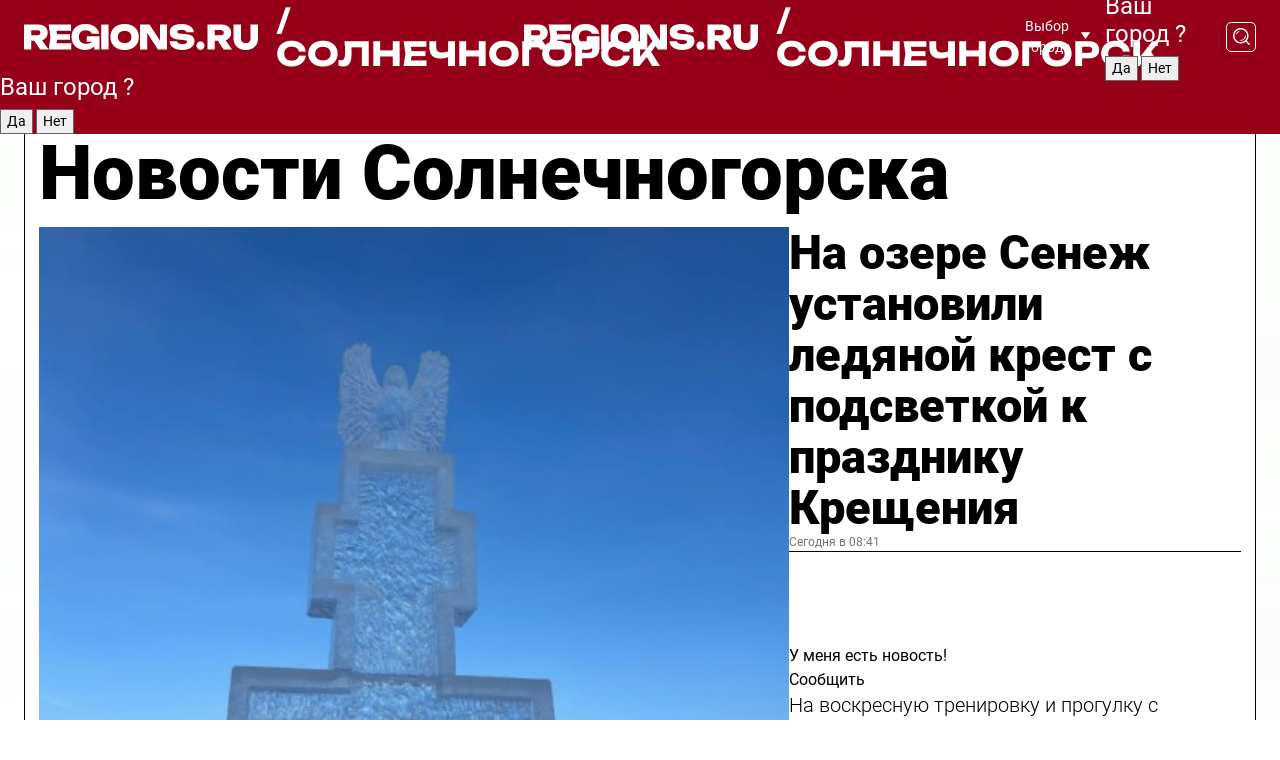

--- FILE ---
content_type: text/html; charset=UTF-8
request_url: https://regions.ru/solnechnogorsk
body_size: 19396
content:
<!DOCTYPE html>
<html lang="ru">
<head>

    <meta charset="utf-8">
    <!-- <base href="/"> -->

    <title>Новости Солнечногорска сегодня последние: самые главные и свежие происшествия и события дня</title>
    <meta name="keywords" content="">
    <meta name="description" content="Главные последние новости Солнечногорска сегодня онлайн: самая оперативная информация круглосуточно">

    <meta name="csrf-token" content="5a4wsxGSMZ7z3d6dcFLDAXjOBIImOg03s7oxp7uE" />

    
    
    
    
    
    
    
    
    
    
    
    <meta http-equiv="X-UA-Compatible" content="IE=edge">
    <meta name="viewport" content="width=device-width, initial-scale=1, maximum-scale=1">

    <!-- Template Basic Images Start -->
    <link rel="icon" href="/img/favicon/favicon.ico">
    <link rel="apple-touch-icon" sizes="180x180" href="/img/favicon/apple-touch-icon.png">
    <!-- Template Basic Images End -->

    <!-- Custom Browsers Color Start -->
    <meta name="theme-color" content="#000">
    <!-- Custom Browsers Color End -->

    <link rel="stylesheet" href="https://regions.ru/css/main.min.css">
    <link rel="stylesheet" href="https://regions.ru/js/owl-carousel/assets/owl.carousel.min.css">
    <link rel="stylesheet" href="https://regions.ru/js/owl-carousel/assets/owl.theme.default.min.css">
    <link rel="stylesheet" href="https://regions.ru/css/custom.css?v=1768731453">

            <meta name="yandex-verification" content="1c939766cd81bf26" />
<meta name="google-site-verification" content="0vnG0Wlft2veIlSU714wTZ0kjs1vcRkXrIPCugsS9kc" />
<meta name="zen-verification" content="vlOnBo0GD4vjQazFqMHcmGcgw5TdyGjtDXLZWMcmdOiwd3HtGi66Kn5YsHnnbas9" />
<meta name="zen-verification" content="TbLqR35eMeggrFrleQbCgkqfhk5vr0ZqxHRlFZy4osbTCq7B4WQ27RqCCA3s2chu" />

<script type="text/javascript">
    (function(c,l,a,r,i,t,y){
        c[a]=c[a]||function(){(c[a].q=c[a].q||[]).push(arguments)};
        t=l.createElement(r);t.async=1;t.src="https://www.clarity.ms/tag/"+i;
        y=l.getElementsByTagName(r)[0];y.parentNode.insertBefore(t,y);
    })(window, document, "clarity", "script", "km2s2rvk59");
</script>

<!-- Yandex.Metrika counter -->
<script type="text/javascript" >
    (function(m,e,t,r,i,k,a){m[i]=m[i]||function(){(m[i].a=m[i].a||[]).push(arguments)};
        m[i].l=1*new Date();
        for (var j = 0; j < document.scripts.length; j++) {if (document.scripts[j].src === r) { return; }}
        k=e.createElement(t),a=e.getElementsByTagName(t)[0],k.async=1,k.src=r,a.parentNode.insertBefore(k,a)})
    (window, document, "script", "https://mc.yandex.ru/metrika/tag.js", "ym");

    ym(96085658, "init", {
        clickmap:true,
        trackLinks:true,
        accurateTrackBounce:true,
        webvisor:true
    });

            ym(23180674, "init", {
            clickmap: true,
            trackLinks: true,
            accurateTrackBounce: true
        });
    </script>
<noscript>
    <div>
        <img src="https://mc.yandex.ru/watch/96085658" style="position:absolute; left:-9999px;" alt="" />

                    <img src="https://mc.yandex.ru/watch/23180674" style="position:absolute; left:-9999px;" alt="" />
            </div>
</noscript>
<!-- /Yandex.Metrika counter -->

<!-- Top.Mail.Ru counter -->
<script type="text/javascript">
    var _tmr = window._tmr || (window._tmr = []);
    _tmr.push({id: "3513779", type: "pageView", start: (new Date()).getTime()});
    (function (d, w, id) {
        if (d.getElementById(id)) return;
        var ts = d.createElement("script"); ts.type = "text/javascript"; ts.async = true; ts.id = id;
        ts.src = "https://top-fwz1.mail.ru/js/code.js";
        var f = function () {var s = d.getElementsByTagName("script")[0]; s.parentNode.insertBefore(ts, s);};
        if (w.opera == "[object Opera]") { d.addEventListener("DOMContentLoaded", f, false); } else { f(); }
    })(document, window, "tmr-code");
</script>
<noscript><div><img src="https://top-fwz1.mail.ru/counter?id=3513779;js=na" style="position:absolute;left:-9999px;" alt="Top.Mail.Ru" /></div></noscript>
<!-- /Top.Mail.Ru counter -->

<script defer src="https://setka.news/scr/versioned/bundle.0.0.3.js"></script>
<link href="https://setka.news/scr/versioned/bundle.0.0.3.css" rel="stylesheet" />

<script>window.yaContextCb=window.yaContextCb||[]</script>
<script src="https://yandex.ru/ads/system/context.js" async></script>

    
    
    <script>
        if( window.location.href.includes('smi2')
            || window.location.href.includes('setka')
            || window.location.href.includes('adwile')
            || window.location.href.includes('24smi') ){

            window.yaContextCb.push(() => {
                Ya.Context.AdvManager.render({
                    "blockId": "R-A-16547837-5",
                    "renderTo": "yandex_rtb_R-A-16547837-5"
                })
            })

        }
    </script>
</head>


<body data-city-id="44" class="region silver_ponds" style="">



<!-- Custom HTML -->
<header class="fixed winter-2025">
    <div class="container">
        <div class="outer region">
                            <a href="/solnechnogorsk/" class="logo desktop">
                    <img src="/img/logo.svg" alt="" class="logo-short" />
                    
                    <span class="logo-region">
                        / Солнечногорск
                    </span>
                </a>

                <a href="/solnechnogorsk/" class="logo mobile">
                    <img src="/img/logo.svg" alt="" class="logo-short" />
                        
                    <span class="logo-region">
                        / Солнечногорск
                    </span>
                </a>
            

            <a href="#" class="mmenu-opener d-block d-lg-none" id="mmenu-opener">
                <!--<img src="/img/bars.svg" alt="">-->
            </a>

            <div class="mmenu" id="mmenu">
                <form action="/solnechnogorsk/search" class="mmenu-search">
                    <input type="text" name="query" class="search" placeholder="Поиск" />
                </form>
                <nav class="mobile-nav">
                    <ul>
                        <li><a href="/solnechnogorsk/news">Новости</a></li>
                        <li><a href="/solnechnogorsk/articles">Статьи</a></li>
                                                <li><a href="/solnechnogorsk/video">Видео</a></li>
                        <li><a href="/cities">Выбрать город</a></li>
                        <li><a href="/about">О редакции</a></li>
                        <li><a href="/vacancies">Вакансии</a></li>
                        <li><a href="/contacts">Контакты</a></li>
                    </ul>
                </nav>
                <div class="subscribe">
                    <div class="text">Подписывайтесь</div>
                    <div class="soc">
                        <!--a href="#" class="soc-item" target="_blank"><img src="/img/top-yt.svg" alt=""></a-->
                        <a href="https://vk.com/regionsru" class="soc-item" target="_blank"><img src="/img/top-vk.svg" alt=""></a>
                        <a href="https://ok.ru/regionsru" target="_blank" class="soc-item"><img src="/img/top-ok.svg" alt=""></a>
                        
                        <a href="https://dzen.ru/regions" class="soc-item" target="_blank"><img src="/img/top-dzen.svg" alt=""></a>
                        <a href="https://rutube.ru/channel/47098509/" class="soc-item" target="_blank"><img src="/img/top-rutube.svg" alt=""></a>
                    </div>
                </div>
            </div><!--mmenu-->

            <div class="right d-none d-lg-flex">
                <div>
    <a class="choose-city" href="#" id="choose-city">
        Выбор города
    </a>

    <form class="city-popup" id="city-popup" action="#">
        <div class="title">
            Введите название вашего города или выберите из списка:
        </div>
        <input id="searchCity" class="search-input" onkeyup="search_city()" type="text" name="city" placeholder="Введите название города..." />

        <ul id='list' class="list">
            <li class="cities" data-city="/">Главная страница</li>

                            <li class="cities" data-city="balashikha">Балашиха</li>
                            <li class="cities" data-city="bronnitsy">Бронницы</li>
                            <li class="cities" data-city="vidnoe">Видное</li>
                            <li class="cities" data-city="volokolamsk">Волоколамск</li>
                            <li class="cities" data-city="voskresensk">Воскресенск</li>
                            <li class="cities" data-city="dmitrov">Дмитров</li>
                            <li class="cities" data-city="dolgoprudny">Долгопрудный</li>
                            <li class="cities" data-city="domodedovo">Домодедово</li>
                            <li class="cities" data-city="dubna">Дубна</li>
                            <li class="cities" data-city="egorievsk">Егорьевск</li>
                            <li class="cities" data-city="zhukovsky">Жуковский</li>
                            <li class="cities" data-city="zaraisk">Зарайск</li>
                            <li class="cities" data-city="istra">Истра</li>
                            <li class="cities" data-city="kashira">Кашира</li>
                            <li class="cities" data-city="klin">Клин</li>
                            <li class="cities" data-city="kolomna">Коломна</li>
                            <li class="cities" data-city="korolev">Королев</li>
                            <li class="cities" data-city="kotelniki">Котельники</li>
                            <li class="cities" data-city="krasnogorsk">Красногорск</li>
                            <li class="cities" data-city="lobnya">Лобня</li>
                            <li class="cities" data-city="lospetrovsky">Лосино-Петровский</li>
                            <li class="cities" data-city="lotoshino">Лотошино</li>
                            <li class="cities" data-city="lukhovitsy">Луховицы</li>
                            <li class="cities" data-city="lytkarino">Лыткарино</li>
                            <li class="cities" data-city="lyubertsy">Люберцы</li>
                            <li class="cities" data-city="mozhaisk">Можайск</li>
                            <li class="cities" data-city="mytischi">Мытищи</li>
                            <li class="cities" data-city="naro-fominsk">Наро-Фоминск</li>
                            <li class="cities" data-city="noginsk">Ногинск</li>
                            <li class="cities" data-city="odintsovo">Одинцово</li>
                            <li class="cities" data-city="orekhovo-zuevo">Орехово-Зуево</li>
                            <li class="cities" data-city="pavlposad">Павловский Посад</li>
                            <li class="cities" data-city="podolsk">Подольск</li>
                            <li class="cities" data-city="pushkino">Пушкино</li>
                            <li class="cities" data-city="ramenskoe">Раменское</li>
                            <li class="cities" data-city="reutov">Реутов</li>
                            <li class="cities" data-city="ruza">Руза</li>
                            <li class="cities" data-city="sergposad">Сергиев Посад</li>
                            <li class="cities" data-city="serprudy">Серебряные Пруды</li>
                            <li class="cities" data-city="serpuhov">Серпухов</li>
                            <li class="cities" data-city="solnechnogorsk">Солнечногорск</li>
                            <li class="cities" data-city="stupino">Ступино</li>
                            <li class="cities" data-city="taldom">Талдом</li>
                            <li class="cities" data-city="fryazino">Фрязино</li>
                            <li class="cities" data-city="khimki">Химки</li>
                            <li class="cities" data-city="chernogolovka">Черноголовка</li>
                            <li class="cities" data-city="chekhov">Чехов</li>
                            <li class="cities" data-city="shatura">Шатура</li>
                            <li class="cities" data-city="shakhovskaya">Шаховская</li>
                            <li class="cities" data-city="schelkovo">Щелково</li>
                            <li class="cities" data-city="elektrostal">Электросталь</li>
                    </ul>
        <div class="show-all" id="show-all">
            <img src="/img/show-all.svg" alt="">
        </div>
    </form>
</div>

                <div class="city-confirm js-city-confirm">
                    <h4>Ваш город <span></span>?</h4>
                    <div class="buttons-row">
                        <input type="button" value="Да" class="js-city-yes" />
                        <input type="button" value="Нет" class="js-city-no" />
                    </div>

                                    </div>

                <a class="search" href="#" id="search-opener">
						<span class="search-icon">
							<img src="/img/magnifier.svg" alt="" />
							<img src="/img/magnifier.svg" alt="" />
						</span>
                </a>
                <form action="/solnechnogorsk/search" id="search-form" class="search-form">
                    <input id="search" class="search-input" type="text" name="query" placeholder="Что ищете?" />
                </form>
            </div>


        </div>
    </div>

    <div class="mobile-popup">
        <div class="city-confirm js-city-confirm">
            <h4>Ваш город <span></span>?</h4>
            <div class="buttons-row">
                <input type="button" value="Да" class="js-city-yes" />
                <input type="button" value="Нет" class="js-city-mobile-no" />
            </div>
        </div>
    </div>
</header>


<div class="container">
    <div id="yandex_rtb_R-A-16547837-5"></div>

            <nav class="nav-bar border-left border-right border-bottom" role="navigation" id="nav-bar">
    <ul class="nav-menu ul-style">
        <!--li class="item online">
            <a href="#" class="nav-link">Срочно</a>
        </li-->

                    <!--li class="item header">
                <h1>Новости Солнечногорска сегодня последние: самые главные и свежие происшествия и события дня</h1>
            </li-->
                <li class="item nav-wrapper">
            <ul class="nav-sections ul-style">
                <li class="item sections-item">
                    <a href="/solnechnogorsk/news" class="nav-link ttu">Новости</a>
                </li>

                <li class="item sections-item">
                    <a href="/solnechnogorsk/articles" class="nav-link ttu">Статьи</a>
                </li>
                                <li class="item sections-item">
                    <a href="/solnechnogorsk/video" class="nav-link ttu">Видео</a>
                </li>

                
                                                                                        <li class="item sections-item">
                                <a href="/solnechnogorsk/otdyh" class="nav-link">Отдых</a>
                            </li>
                                                                                                <li class="item sections-item">
                                <a href="/solnechnogorsk/bezopasnost" class="nav-link">Безопасность</a>
                            </li>
                                                                                                <li class="item sections-item">
                                <a href="/solnechnogorsk/blog" class="nav-link">Блог</a>
                            </li>
                                                                                                <li class="item sections-item">
                                <a href="/solnechnogorsk/obrazovanie" class="nav-link">Образование</a>
                            </li>
                                                                                                                                                                                                                                                                                                                                                                                                                                                                                                                                                                                                                                                                                                                </ul>
        </li><!--li-->
        <li class="item more" id="more-opener">
            <a href="#" class="nav-link">Еще</a>
        </li>
    </ul>

    <div class="more-popup" id="more-popup">
                    <nav class="categories">
                <ul>
                                            <li>
                            <a href="/solnechnogorsk/otdyh">Отдых</a>
                        </li>
                                            <li>
                            <a href="/solnechnogorsk/bezopasnost">Безопасность</a>
                        </li>
                                            <li>
                            <a href="/solnechnogorsk/blog">Блог</a>
                        </li>
                                            <li>
                            <a href="/solnechnogorsk/obrazovanie">Образование</a>
                        </li>
                                            <li>
                            <a href="/solnechnogorsk/transport">Транспорт</a>
                        </li>
                                            <li>
                            <a href="/solnechnogorsk/obschestvo">Общество</a>
                        </li>
                                            <li>
                            <a href="/solnechnogorsk/zhkh">ЖКХ</a>
                        </li>
                                            <li>
                            <a href="/solnechnogorsk/stroitelstvo-">Строительство</a>
                        </li>
                                            <li>
                            <a href="/solnechnogorsk/ekonomika-i-biznes">Экономика и бизнес</a>
                        </li>
                                            <li>
                            <a href="/solnechnogorsk/ofitsialno">Официально</a>
                        </li>
                                            <li>
                            <a href="/solnechnogorsk/blagoustroystvo">Благоустройство</a>
                        </li>
                                            <li>
                            <a href="/solnechnogorsk/kultura">Культура</a>
                        </li>
                                            <li>
                            <a href="/solnechnogorsk/proisshestviya">Происшествия</a>
                        </li>
                                            <li>
                            <a href="/solnechnogorsk/zdorove">Здоровье</a>
                        </li>
                                            <li>
                            <a href="/solnechnogorsk/novosti">Новости</a>
                        </li>
                                            <li>
                            <a href="/solnechnogorsk/geroi-svo">Герои СВО</a>
                        </li>
                                            <li>
                            <a href="/solnechnogorsk/sport">Спорт</a>
                        </li>
                                            <li>
                            <a href="/solnechnogorsk/ekologiya">Экология</a>
                        </li>
                                    </ul>
            </nav>
        
        <nav class="bottom-nav">
            <ul>
                <li><a href="/about">О редакции</a></li>
                <li><a href="/solnechnogorsk/authors">Авторы</a></li>
                <li><a href="/media-kit">Рекламодателям</a></li>
                <li><a href="/contacts">Контактная информация</a></li>
                <li><a href="/privacy-policy">Политика конфиденциальности</a></li>
            </ul>
        </nav>

        <div class="subscribe">
            <div class="text">Подписывайтесь</div>
            <div class="soc">
                <!--a href="#" class="soc-item" target="_blank"><img src="/img/top-yt.svg" alt=""></a-->
                <a href="https://vk.com/regionsru" class="soc-item" target="_blank"><img src="/img/top-vk.svg" alt=""></a>
                <a href="https://ok.ru/regionsru" target="_blank" class="soc-item"><img src="/img/top-ok.svg" alt=""></a>
                                <a href="https://dzen.ru/regions" class="soc-item" target="_blank"><img src="/img/top-dzen.svg" alt=""></a>
                <a href="https://rutube.ru/channel/47098509/" class="soc-item" target="_blank"><img src="/img/top-rutube.svg" alt=""></a>
                <a href="https://max.ru/regions" class="soc-item" target="_blank">
                    <img src="/img/top-max.svg" alt="">
                </a>
            </div>
        </div>
    </div>
</nav>
    
    
    <div class="zones border-left border-right">
        <div class="site-header">
            <h1>Новости Солнечногорска</h1>
        </div>

        <div class="region-page">
                            <div class="article big-story">
                    <a class="image" href="/solnechnogorsk/blagoustroystvo/na-ozere-senezh-ustanovili-ledyanoy-krest-s-podsvetkoy-k-prazdniku-krescheniya">
                        <img src="https://storage.yandexcloud.net/regions/posts/media/thumbnails/2026/01/medium/jmuI6ywCAjdePbwKtnadBSNpoHyeLVPnm7rpyfiY.jpg" class="article-image" alt="На озере Сенеж установили ледяной крест с подсветкой к празднику Крещения" />
                    </a>
                    <div class="right border-bottom">
                        <a href="/solnechnogorsk/blagoustroystvo/na-ozere-senezh-ustanovili-ledyanoy-krest-s-podsvetkoy-k-prazdniku-krescheniya" class="headline">На озере Сенеж установили ледяной крест с подсветкой к празднику Крещения</a>
                        <div class="update">
                            Сегодня в 08:41
                        </div>
                        <div class="related-items">
                            <div class="feedback-mobile-banner-wrapper">
    <div class="feedback-mobile-banner-btn js-show-feedback-form-btn">

        <div class="feedback-mobile-banner-btn__ico">
            <svg width="72" height="72" viewBox="0 0 72 72" fill="none" xmlns="http://www.w3.org/2000/svg">
                <path d="M7.01577 71.5L13.8486 51.8407C13.8734 51.6964 13.8635 51.4575 13.695 51.3082C5.30631 45.8384 0.5 37.6811 0.5 28.9116C0.5 12.9701 16.5739 0 36.3293 0C56.0847 0 72 12.9701 72 28.9116C72 44.853 55.9261 57.8231 36.1707 57.8231C34.9122 57.8231 33.495 57.8231 32.1869 57.6639C32.1275 57.6639 32.0631 57.6688 32.0284 57.6887L7.01577 71.49V71.5ZM36.3293 2.48851C17.9414 2.48851 2.97748 14.3438 2.97748 28.9116C2.97748 36.835 7.39234 44.2458 15.0923 49.2477L15.1617 49.2975C16.123 50.0241 16.5491 51.2733 16.2468 52.4828L16.2171 52.5923L11.4901 66.1945L30.8838 55.4939C31.4982 55.1853 32.0532 55.1853 32.2613 55.1853L32.4149 55.1953C33.5892 55.3446 34.9617 55.3446 36.1757 55.3446C54.5635 55.3446 69.5275 43.4893 69.5275 28.9215C69.5275 14.3538 54.6329 2.48851 36.3293 2.48851Z" fill="white"/>
                <path d="M21.306 35.6598C18.12 35.6598 15.5285 33.0569 15.5285 29.8566C15.5285 26.6564 18.12 24.0534 21.306 24.0534C24.492 24.0534 27.0835 26.6564 27.0835 29.8566C27.0835 33.0569 24.492 35.6598 21.306 35.6598ZM21.306 26.5419C19.4875 26.5419 18.006 28.0301 18.006 29.8566C18.006 31.6832 19.4875 33.1713 21.306 33.1713C23.1245 33.1713 24.606 31.6832 24.606 29.8566C24.606 28.0301 23.1245 26.5419 21.306 26.5419Z" fill="white"/>
                <path d="M36.3293 35.6598C33.1432 35.6598 30.5518 33.0569 30.5518 29.8566C30.5518 26.6564 33.1432 24.0534 36.3293 24.0534C39.5153 24.0534 42.1067 26.6564 42.1067 29.8566C42.1067 33.0569 39.5153 35.6598 36.3293 35.6598ZM36.3293 26.5419C34.5108 26.5419 33.0293 28.0301 33.0293 29.8566C33.0293 31.6832 34.5108 33.1713 36.3293 33.1713C38.1477 33.1713 39.6293 31.6832 39.6293 29.8566C39.6293 28.0301 38.1477 26.5419 36.3293 26.5419Z" fill="white"/>
                <path d="M51.1991 35.6598C48.0131 35.6598 45.4217 33.0569 45.4217 29.8566C45.4217 26.6564 48.0131 24.0534 51.1991 24.0534C54.3852 24.0534 56.9766 26.6564 56.9766 29.8566C56.9766 33.0569 54.3852 35.6598 51.1991 35.6598ZM51.1991 26.5419C49.3807 26.5419 47.8991 28.0301 47.8991 29.8566C47.8991 31.6832 49.3807 33.1713 51.1991 33.1713C53.0176 33.1713 54.4991 31.6832 54.4991 29.8566C54.4991 28.0301 53.0176 26.5419 51.1991 26.5419Z" fill="white"/>
            </svg>

        </div>

        <div class="feedback-mobile-banner-btn__text">
            У меня есть новость!
        </div>

        <div class="feedback-mobile-banner-btn__btn">Сообщить</div>
    </div>
</div>

                            

                                                                                                                                                            <div class="item">
                                        <a href="/solnechnogorsk/otdyh/na-voskresnuyu-trenirovku-i-progulku-s-palkami-priglasili-zhiteley-solnechnogorska" class="name">На воскресную тренировку и прогулку с палками пригласили жителей Солнечногорска</a>
                                        <span class="update">Сегодня в 07:10</span>
                                    </div>
                                                                                                                                <div class="item">
                                        <a href="/solnechnogorsk/blagoustroystvo/aktivisty-solnechnogorska-raschistili-territoriyu-u-pamyatnika-fedoru-miheenko-ot-snega" class="name">Активисты Солнечногорска расчистили территорию у памятника Федору Михеенко от снега</a>
                                        <span class="update">Сегодня в 10:49</span>
                                    </div>
                                                                                    </div>
                    </div>
                </div><!--big-story-->
            
            <div class="feedback-modal-success-wrapper js-feedback-success">
    <div class="feedback-modal-success-wrapper__result">
        <div class="feedback-modal-success-wrapper__result-text">
            Ваше обращение принято. <br /> Мы рассмотрим его в ближайшее время.
        </div>
        <div class="feedback-modal-success-wrapper__result-btn js-hide-feedback-success-btn">
            Закрыть
        </div>
    </div>
</div>


<div class="feedback-modal-form-wrapper js-feedback-form">
    <h3>Опишите проблему</h3>

    <form
        id="feedback-form"
        method="post"
        action="https://regions.ru/feedback"
    >
        <input type="hidden" name="site_id" value="44" />

        <textarea name="comment" id="comment" placeholder=""></textarea>

        <div class="js-upload-wrap">
            <div id="files">

            </div>

            <div class="feedback-modal-form-wrapper__row feedback-modal-form-wrapper__add-file">
                <svg width="23" height="24" viewBox="0 0 23 24" fill="none" xmlns="http://www.w3.org/2000/svg">
                    <path d="M10.7802 6.91469C10.4604 7.25035 9.88456 7.25035 9.56467 6.91469C9.24478 6.57902 9.24478 5.97483 9.56467 5.63916L13.2754 1.74545C14.363 0.604196 15.8345 0 17.306 0C20.4409 0 23 2.68531 23 5.97483C23 7.51888 22.4242 9.06294 21.3366 10.2042L17.306 14.4336C16.2184 15.5748 14.8108 16.179 13.3394 16.179C11.2921 16.179 9.5007 15.0378 8.47705 13.2923C8.22114 12.8895 8.02921 12.4196 7.90125 11.9497C7.7733 11.4797 8.02921 10.9427 8.47705 10.8084C8.9249 10.6741 9.43672 10.9427 9.56467 11.4126C9.62865 11.7483 9.75661 12.0168 9.94854 12.3524C10.6523 13.5608 11.9319 14.3664 13.2754 14.3664C14.299 14.3664 15.2587 13.9636 16.0264 13.2252L20.057 8.9958C20.8248 8.19021 21.2086 7.11608 21.2086 6.10909C21.2086 3.82657 19.4812 2.01399 17.306 2.01399C16.2823 2.01399 15.3227 2.41678 14.5549 3.22238L10.8442 7.11608L10.7802 6.91469ZM12.2517 17.0517L8.54103 20.9455C7.00556 22.5566 4.51043 22.5566 2.97497 20.9455C1.4395 19.3343 1.4395 16.7161 2.97497 15.1049L7.00556 10.8755C7.7733 10.0699 8.79694 9.66713 9.75661 9.66713C10.7163 9.66713 11.7399 10.0699 12.5076 10.8755C12.7636 11.1441 12.9555 11.4126 13.0834 11.6811C13.2754 11.9497 13.4033 12.2853 13.4673 12.621C13.5953 13.0909 14.1071 13.4266 14.5549 13.2252C15.0028 13.0909 15.2587 12.5538 15.1307 12.0839C15.0028 11.614 14.8108 11.1441 14.5549 10.7413C14.299 10.3385 14.0431 9.93567 13.7232 9.6C12.6356 8.45874 11.1641 7.85455 9.69263 7.85455C8.22114 7.85455 6.74965 8.45874 5.66203 9.6L1.63143 13.8294C-0.543811 16.1119 -0.543811 19.9385 1.63143 22.2881C3.80668 24.5706 7.38943 24.5706 9.56467 22.2881L13.2754 18.3944C13.5953 18.0587 13.5953 17.4545 13.2754 17.1189C12.8915 16.7832 12.3797 16.7832 11.9958 17.1189L12.2517 17.0517Z" fill="#960018"/>
                </svg>

                <div class="file-load-area">
                    <label>
                        <input id="fileupload" data-url="https://regions.ru/feedback/upload" data-target="files" name="file" type="file" style="display: none">
                        Добавить фото или видео
                    </label>
                </div>
                <div class="file-loader">
                    <div class="lds-ring"><div></div><div></div><div></div><div></div></div>
                </div>
            </div>
        </div>

        <div class="feedback-modal-form-wrapper__row">
            <label for="category_id">Тема:</label>
            <select name="category_id" id="category_id">
                <option value="">Выберите тему</option>
                                    <option value="1">Дороги</option>
                                    <option value="15">Блог</option>
                                    <option value="2">ЖКХ</option>
                                    <option value="3">Благоустройство</option>
                                    <option value="4">Здравоохранение</option>
                                    <option value="5">Социальная сфера</option>
                                    <option value="6">Общественный транспорт</option>
                                    <option value="7">Строительство</option>
                                    <option value="8">Торговля</option>
                                    <option value="9">Мусор</option>
                                    <option value="10">Образование</option>
                                    <option value="11">Бизнес</option>
                                    <option value="12">Другое</option>
                            </select>
        </div>

        <div class="feedback-modal-form-wrapper__row">
            <label>Ваши данные:</label>

            <div class="feedback-modal-form-wrapper__incognito">
                <input type="checkbox" name="incognito" id="incognito" />
                <label for="incognito">Остаться инкогнито</label>
            </div>
        </div>

        <div class="js-feedback-from-personal-wrapper">
            <div class="feedback-modal-form-wrapper__row">
                <input type="text" name="name" id="name" placeholder="ФИО" />
            </div>

            <div class="feedback-modal-form-wrapper__row">
                <input type="text" name="phone" id="phone" placeholder="Телефон" />
            </div>

            <div class="feedback-modal-form-wrapper__row">
                <input type="email" name="email" id="email" placeholder="E-mail" />
            </div>
        </div>

        <div class="feedback-modal-form-wrapper__row">
            <input type="submit" value="Отправить" />
            <input type="reset" class="js-hide-feedback-form-btn" value="Отменить" />
        </div>
    </form>
</div>

<script id="template-upload-file" type="text/html">
    <div class="feedback-modal-form-wrapper__file">
        <input type="hidden" name="files[]" value="${_id}" />

        <div class="feedback-modal-form-wrapper__file-ico">
            <svg id="Layer_1" style="enable-background:new 0 0 512 512;" version="1.1" viewBox="0 0 512 512" xml:space="preserve" xmlns="http://www.w3.org/2000/svg" xmlns:xlink="http://www.w3.org/1999/xlink"><path d="M399.3,168.9c-0.7-2.9-2-5-3.5-6.8l-83.7-91.7c-1.9-2.1-4.1-3.1-6.6-4.4c-2.9-1.5-6.1-1.6-9.4-1.6H136.2  c-12.4,0-23.7,9.6-23.7,22.9v335.2c0,13.4,11.3,25.9,23.7,25.9h243.1c12.4,0,21.2-12.5,21.2-25.9V178.4  C400.5,174.8,400.1,172.2,399.3,168.9z M305.5,111l58,63.5h-58V111z M144.5,416.5v-320h129v81.7c0,14.8,13.4,28.3,28.1,28.3h66.9  v210H144.5z"/></svg>
        </div>
        <div class="feedback-modal-form-wrapper__file-text">
            ${name}
        </div>
        <div class="feedback-modal-form-wrapper__file-del js-feedback-delete-file">
            <svg style="enable-background:new 0 0 36 36;" version="1.1" viewBox="0 0 36 36" xml:space="preserve" xmlns="http://www.w3.org/2000/svg" xmlns:xlink="http://www.w3.org/1999/xlink"><style type="text/css">
                    .st0{fill:#960018;}
                    .st1{fill:none;stroke:#960018;stroke-width:2.0101;stroke-linejoin:round;stroke-miterlimit:10;}
                    .st2{fill:#960018;}
                    .st3{fill-rule:evenodd;clip-rule:evenodd;fill:#960018;}
                </style><g id="Layer_1"/><g id="icons"><path class="st0" d="M6.2,3.5L3.5,6.2c-0.7,0.7-0.7,1.9,0,2.7l9.2,9.2l-9.2,9.2c-0.7,0.7-0.7,1.9,0,2.7l2.6,2.6   c0.7,0.7,1.9,0.7,2.7,0l9.2-9.2l9.2,9.2c0.7,0.7,1.9,0.7,2.7,0l2.6-2.6c0.7-0.7,0.7-1.9,0-2.7L23.3,18l9.2-9.2   c0.7-0.7,0.7-1.9,0-2.7l-2.6-2.6c-0.7-0.7-1.9-0.7-2.7,0L18,12.7L8.8,3.5C8.1,2.8,6.9,2.8,6.2,3.5z" id="close_1_"/></g></svg>
        </div>
    </div>
</script>

            <div class="zone zone-region">
                <div class="zone-left">
                    <div class="zone-cites">

                        <div class="feedback-banner-wrapper">
    <div class="feedback-banner-btn js-show-feedback-form-btn">
        <div class="feedback-banner-btn__ico">
            <svg width="72" height="72" viewBox="0 0 72 72" fill="none" xmlns="http://www.w3.org/2000/svg">
                <path d="M7.01577 71.5L13.8486 51.8407C13.8734 51.6964 13.8635 51.4575 13.695 51.3082C5.30631 45.8384 0.5 37.6811 0.5 28.9116C0.5 12.9701 16.5739 0 36.3293 0C56.0847 0 72 12.9701 72 28.9116C72 44.853 55.9261 57.8231 36.1707 57.8231C34.9122 57.8231 33.495 57.8231 32.1869 57.6639C32.1275 57.6639 32.0631 57.6688 32.0284 57.6887L7.01577 71.49V71.5ZM36.3293 2.48851C17.9414 2.48851 2.97748 14.3438 2.97748 28.9116C2.97748 36.835 7.39234 44.2458 15.0923 49.2477L15.1617 49.2975C16.123 50.0241 16.5491 51.2733 16.2468 52.4828L16.2171 52.5923L11.4901 66.1945L30.8838 55.4939C31.4982 55.1853 32.0532 55.1853 32.2613 55.1853L32.4149 55.1953C33.5892 55.3446 34.9617 55.3446 36.1757 55.3446C54.5635 55.3446 69.5275 43.4893 69.5275 28.9215C69.5275 14.3538 54.6329 2.48851 36.3293 2.48851Z" fill="white"/>
                <path d="M21.306 35.6598C18.12 35.6598 15.5285 33.0569 15.5285 29.8566C15.5285 26.6564 18.12 24.0534 21.306 24.0534C24.492 24.0534 27.0835 26.6564 27.0835 29.8566C27.0835 33.0569 24.492 35.6598 21.306 35.6598ZM21.306 26.5419C19.4875 26.5419 18.006 28.0301 18.006 29.8566C18.006 31.6832 19.4875 33.1713 21.306 33.1713C23.1245 33.1713 24.606 31.6832 24.606 29.8566C24.606 28.0301 23.1245 26.5419 21.306 26.5419Z" fill="white"/>
                <path d="M36.3293 35.6598C33.1432 35.6598 30.5518 33.0569 30.5518 29.8566C30.5518 26.6564 33.1432 24.0534 36.3293 24.0534C39.5153 24.0534 42.1067 26.6564 42.1067 29.8566C42.1067 33.0569 39.5153 35.6598 36.3293 35.6598ZM36.3293 26.5419C34.5108 26.5419 33.0293 28.0301 33.0293 29.8566C33.0293 31.6832 34.5108 33.1713 36.3293 33.1713C38.1477 33.1713 39.6293 31.6832 39.6293 29.8566C39.6293 28.0301 38.1477 26.5419 36.3293 26.5419Z" fill="white"/>
                <path d="M51.1991 35.6598C48.0131 35.6598 45.4217 33.0569 45.4217 29.8566C45.4217 26.6564 48.0131 24.0534 51.1991 24.0534C54.3852 24.0534 56.9766 26.6564 56.9766 29.8566C56.9766 33.0569 54.3852 35.6598 51.1991 35.6598ZM51.1991 26.5419C49.3807 26.5419 47.8991 28.0301 47.8991 29.8566C47.8991 31.6832 49.3807 33.1713 51.1991 33.1713C53.0176 33.1713 54.4991 31.6832 54.4991 29.8566C54.4991 28.0301 53.0176 26.5419 51.1991 26.5419Z" fill="white"/>
            </svg>

        </div>

        <div class="feedback-banner-btn__text">
            У меня есть новость!
        </div>

        <div class="feedback-banner-btn__content">
            <div class="feedback-banner-btn__btn">Сообщить</div>
        </div>
    </div>
</div>

                        
                                                    <h2 class="section-heading">
                                Цитаты <span>дня</span>
                            </h2>
                            <div class="quotes">
                                                                    <div class="item">
                                        <div class="top">
                                            <a href="https://regions.ru/solnechnogorsk/novosti/novogodnee-chudo-dlya-pushka-v-solnechnogorske-nashli-dom-kotu-kotorogo-obizhal-sosed" class="author-name">жительница Юлия Артемова</a>
                                            <div class="regalia">о коте Пушке</div>
                                        </div>
                                        <a class="name" href="https://regions.ru/solnechnogorsk/novosti/novogodnee-chudo-dlya-pushka-v-solnechnogorske-nashli-dom-kotu-kotorogo-obizhal-sosed">
                                            «Он раздражает своим присутствием соседа, который постоянно пинает его, бьет пакетом, если проходит мимо и обещает вывезти кота»
                                        </a>
                                    </div><!--item-->
                                                                    <div class="item">
                                        <div class="top">
                                            <a href="https://regions.ru/solnechnogorsk/obschestvo/kak-zhiteli-solnechnogorska-prevraschayut-sneg-v-dengi" class="author-name">житель Дмитрий</a>
                                            <div class="regalia">о том, как делает деньги из снега</div>
                                        </div>
                                        <a class="name" href="https://regions.ru/solnechnogorsk/obschestvo/kak-zhiteli-solnechnogorska-prevraschayut-sneg-v-dengi">
                                            «Я решил не сидеть сложа руки и разместил объявление на сайте: готов очищать участки от снега вручную, но за вознаграждение»
                                        </a>
                                    </div><!--item-->
                                                            </div>
                        
                                                </div>


                </div>

                <div class="zone-center">
                    <h2 class="section-heading accent">
                        Статьи
                    </h2>

                    <div class="region-stories">
                                                                                                                        <div class="article">
                                        <a href="/solnechnogorsk/obschestvo/kreschenskie-kupaniya-2026-sem-kupeley-goryachiy-chay-i-besplatnye-parkovki-kak-gotovyatsya-k-prazdniku-v-solnechnogorske" class="image">
                                            <img src="https://storage.yandexcloud.net/regions/posts/media/thumbnails/2026/01/small/UQNQLtGodQqx0KkAKwpBYwLm9ayS9M6G1yEs2FMP.jpg" alt="Крещенские купания 2026: семь купелей, горячий чай и бесплатные парковки — как готовятся к празднику в Солнечногорске">
                                        </a>
                                        <div class="article-right">
                                            <a class="category" href="/solnechnogorsk/obschestvo">Общество</a>
                                            <a href="/solnechnogorsk/obschestvo/kreschenskie-kupaniya-2026-sem-kupeley-goryachiy-chay-i-besplatnye-parkovki-kak-gotovyatsya-k-prazdniku-v-solnechnogorske" class="headline">Крещенские купания 2026: семь купелей, горячий чай и бесплатные парковки — как готовятся к празднику в Солнечногорске</a>
                                            <div class="update">16 января в 13:30</div>
                                        </div>
                                    </div>
                                                                                                                                <div class="article">
                                        <a href="/solnechnogorsk/kultura/sekrety-starinnoy-kuhni-kak-prigotovit-morkovnyy-sous-po-retseptu-semi-bloka" class="image">
                                            <img src="https://storage.yandexcloud.net/regions/posts/media/thumbnails/2026/01/small/ja1STL5vDT5b8uHGBIbGjaPaR74IutcKDojtTaPD.jpg" alt="Секреты старинной кухни: как приготовить морковный соус по рецепту семьи Блока">
                                        </a>
                                        <div class="article-right">
                                            <a class="category" href="/solnechnogorsk/kultura">Культура</a>
                                            <a href="/solnechnogorsk/kultura/sekrety-starinnoy-kuhni-kak-prigotovit-morkovnyy-sous-po-retseptu-semi-bloka" class="headline">Секреты старинной кухни: как приготовить морковный соус по рецепту семьи Блока</a>
                                            <div class="update">16 января в 13:14</div>
                                        </div>
                                    </div>
                                                                                                        </div>
                </div>

                                    <div class="zone-right">
                        <div class="zone-news">
                            <h2 class="section-heading">
                                <span>Новости</span>
                            </h2>
                            <div class="small-stories">
                                                                    <div class="story article">
                                        <a class="category" href="/solnechnogorsk/obrazovanie">Образование</a>
                                        <a class="headline" href="/solnechnogorsk/obrazovanie/v-solnechnogorske-obsudili-podgotovku-spetsialistov-dlya-ekonomiki-okruga">В Солнечногорске обсудили подготовку специалистов для экономики округа</a>
                                        <div class="update">Сегодня в 08:13</div>
                                    </div>
                                                                    <div class="story article">
                                        <a class="category" href="/solnechnogorsk/zdorove">Здоровье</a>
                                        <a class="headline" href="/solnechnogorsk/zdorove/vrach-iz-solnechnogorska-rasskazala-kak-iskupatsya-v-kupeli-bez-vreda-dlya-zdorovya">Врач из Солнечногорска рассказала, как искупаться в купели без вреда для здоровья</a>
                                        <div class="update">Вчера в 15:30</div>
                                    </div>
                                                                    <div class="story article">
                                        <a class="category" href="/solnechnogorsk/kultura">Культура</a>
                                        <a class="headline" href="/solnechnogorsk/kultura/chernila-istorii-v-shahmatove-pokazali-redkiy-pribor-semi-bloka">Чернила истории: в Шахматове показали редкий прибор семьи Блока</a>
                                        <div class="update">Вчера в 14:35</div>
                                    </div>
                                                            </div>
                        </div>
                    </div>
                            </div>

                            <div class="horizontal-stories">
                    <h2 class="main-category">
                        Главное за неделю
                    </h2>
                    <div class="small-stories horizontal">
                                                    <div class="story article">
                                <a class="image" href="/solnechnogorsk/ekologiya/inspektory-nashli-zimnyuyu-gorku-bez-ucheta-kogda-uchrezhdenie-oformit-dokumenty-i-chego-zhdat-gostyam">
                                    <img src="https://storage.yandexcloud.net/regions/posts/media/thumbnails/2026/01/small/O9UNrxVsbmuXfbdT1Lfn93XgmGcyTH0733FPrAQU.png" alt="Инспекторы нашли не учтенную зимнюю горку: когда владелец оформит документы и чего ждать гостям">
                                </a>
                                <a class="category" href="/solnechnogorsk/ekologiya">Экология</a>
                                <a class="headline" href="/solnechnogorsk/ekologiya/inspektory-nashli-zimnyuyu-gorku-bez-ucheta-kogda-uchrezhdenie-oformit-dokumenty-i-chego-zhdat-gostyam">Инспекторы нашли не учтенную зимнюю горку: когда владелец оформит документы и чего ждать гостям</a>
                                <div class="update">14 января в 13:01</div>
                            </div><!--story-->
                                                    <div class="story article">
                                <a class="image" href="/solnechnogorsk/transport/v-solnechnogorske-optimiziruyut-dvizhenie-avtobusov-novye-konechnye-tochki-i-poryadok-posadki-dlya-passazhirov">
                                    <img src="https://storage.yandexcloud.net/regions/posts/media/thumbnails/2026/01/small/ULxQdmAbgsGykTEzbiV8hrtW0AuMezYed1aVp9Zr.jpg" alt="В Солнечногорске оптимизируют движение автобусов: новые конечные точки и порядок посадки для пассажиров">
                                </a>
                                <a class="category" href="/solnechnogorsk/transport">Транспорт</a>
                                <a class="headline" href="/solnechnogorsk/transport/v-solnechnogorske-optimiziruyut-dvizhenie-avtobusov-novye-konechnye-tochki-i-poryadok-posadki-dlya-passazhirov">В Солнечногорске оптимизируют движение автобусов: новые конечные точки и порядок посадки для пассажиров</a>
                                <div class="update">14 января в 18:54</div>
                            </div><!--story-->
                                                    <div class="story article">
                                <a class="image" href="/solnechnogorsk/obschestvo/vyshla-bosikom-na-sneg-chtoby-skazat-spasibo-zhiteli-solnechnogorska-blagodaryat-kommunalschikov-za-uborku">
                                    <img src="https://storage.yandexcloud.net/regions/posts/media/thumbnails/2026/01/small/FV5393TKaaadV9svHA3vwY3RtcZdHsbnh5Om7Lwh.jpg" alt="Вышла босиком на снег, чтобы сказать «спасибо»: жители Солнечногорска благодарят коммунальщиков за уборку">
                                </a>
                                <a class="category" href="/solnechnogorsk/obschestvo">Общество</a>
                                <a class="headline" href="/solnechnogorsk/obschestvo/vyshla-bosikom-na-sneg-chtoby-skazat-spasibo-zhiteli-solnechnogorska-blagodaryat-kommunalschikov-za-uborku">Вышла босиком на снег, чтобы сказать «спасибо»: жители Солнечногорска благодарят коммунальщиков за уборку</a>
                                <div class="update">12 января в 11:05</div>
                            </div><!--story-->
                                                    <div class="story article">
                                <a class="image" href="/solnechnogorsk/obschestvo/gde-proydut-kreschenskie-kupaniya-v-solnechnogorske-adresa-vremya-kak-dobratsya">
                                    <img src="https://storage.yandexcloud.net/regions/posts/media/thumbnails/2026/01/small/J9eSo9rRD4wAvtSBlveKKuWQ4woJR4ZCxySrlLgu.jpg" alt="Где пройдут крещенские купания в Солнечногорске: адреса, время, как добраться">
                                </a>
                                <a class="category" href="/solnechnogorsk/obschestvo">Общество</a>
                                <a class="headline" href="/solnechnogorsk/obschestvo/gde-proydut-kreschenskie-kupaniya-v-solnechnogorske-adresa-vremya-kak-dobratsya">Где пройдут крещенские купания в Солнечногорске: адреса, время, как добраться</a>
                                <div class="update">15 января в 08:40</div>
                            </div><!--story-->
                                            </div>
                </div><!--horizontal-->
            
            <div class="big-promo">
        <a class="promo-pic" href="https://контрактмо.рф/" target="_blank">
            <img src="https://storage.yandexcloud.net/regions/posts/media/covers/2025/05/1jTqwuZ6vhhcOVtLL9OyZAWBHQf4YEYMfxKQ66PE.png" alt="Контрактники май 2025">
        </a>
    </div>

            
                            <div class="horizontal-stories">
                    <h2 class="main-category">
                        Все новости
                    </h2>

                    <div class="small-stories horizontal">
                                                    <div class="story article">
                                <a class="image" href="/solnechnogorsk/novosti/malenkih-zhiteley-solnechnogorska-postavili-na-lyzhi">
                                    <img src="https://storage.yandexcloud.net/regions/posts/media/thumbnails/2026/01/small/xfvq8Xq6bgfhL7Z5ccVtD3nSKQ29FDPsTp9gYIcD.jpg" alt="Маленьких жителей Солнечногорска поставили на лыжи">
                                </a>
                                <a class="category" href="/solnechnogorsk/novosti">Новости</a>
                                <a class="headline" href="/solnechnogorsk/novosti/malenkih-zhiteley-solnechnogorska-postavili-na-lyzhi">Маленьких жителей Солнечногорска поставили на лыжи</a>
                                <div class="update">Вчера в 12:20</div>
                            </div><!--story-->
                                                    <div class="story article">
                                <a class="image" href="/solnechnogorsk/novosti/putin-pozdravil-s-102-letiem-veterana-velikoy-otechestvennoy-iz-solnechnogorska">
                                    <img src="https://storage.yandexcloud.net/regions/posts/media/thumbnails/2026/01/small/DZEyBSCHP7EOqNYqv0I36VfpWoSJ8DTSYP65FfE2.jpg" alt="Путин поздравил с 102-летием ветерана Великой Отечественной из Солнечногорска">
                                </a>
                                <a class="category" href="/solnechnogorsk/novosti">Новости</a>
                                <a class="headline" href="/solnechnogorsk/novosti/putin-pozdravil-s-102-letiem-veterana-velikoy-otechestvennoy-iz-solnechnogorska">Путин поздравил с 102-летием ветерана Великой Отечественной из Солнечногорска</a>
                                <div class="update">Вчера в 10:05</div>
                            </div><!--story-->
                                                    <div class="story article">
                                <a class="image" href="/solnechnogorsk/otdyh/zaryadka-detskie-igry-i-sportivnyy-zabeg-chto-podgotovili-17-yanvarya-parki-solnechnogorska">
                                    <img src="https://storage.yandexcloud.net/regions/posts/media/thumbnails/2026/01/small/ajcBW60DrmoqOTLSRMAJzY9fGFuIOKpG7ByPiiXz.jpg" alt="Зарядка, детские игры и спортивный забег: что подготовили 17 января парки Солнечногорска">
                                </a>
                                <a class="category" href="/solnechnogorsk/otdyh">Отдых</a>
                                <a class="headline" href="/solnechnogorsk/otdyh/zaryadka-detskie-igry-i-sportivnyy-zabeg-chto-podgotovili-17-yanvarya-parki-solnechnogorska">Зарядка, детские игры и спортивный забег: что подготовили 17 января парки Солнечногорска</a>
                                <div class="update">Вчера в 06:30</div>
                            </div><!--story-->
                                                    <div class="story article">
                                <a class="image" href="/kultura/volshebnoe-zakulise-gde-v-podmoskove-mozhno-zaglyanut-v-svyataya-svyatyh-teatra-i-uslyshat-poobschatsya-s-artistami">
                                    <img src="https://storage.yandexcloud.net/regions/posts/media/thumbnails/2026/01/small/z2GzO8OuAMt2lhzZMMiHUc9puXMES6cp8g0FaUG0.jpg" alt="Волшебное закулисье: где в Подмосковье можно заглянуть в святая святых театра и пообщаться с артистами">
                                </a>
                                <a class="category" href="/kultura">Культура</a>
                                <a class="headline" href="/kultura/volshebnoe-zakulise-gde-v-podmoskove-mozhno-zaglyanut-v-svyataya-svyatyh-teatra-i-uslyshat-poobschatsya-s-artistami">Волшебное закулисье: где в Подмосковье можно заглянуть в святая святых театра и пообщаться с артистами</a>
                                <div class="update">16 января в 19:30</div>
                            </div><!--story-->
                                                    <div class="story article">
                                <a class="image" href="/solnechnogorsk/blagoustroystvo/v-solnechnogorske-16-yanvarya-ubrali-ot-snega-pyat-ulits">
                                    <img src="https://storage.yandexcloud.net/regions/posts/media/thumbnails/2026/01/small/uEeHDtmp44H0Dm1IvseUSHVn65LisNP5ppw4vCKL.jpg" alt="В Солнечногорске 16 января убрали от снега пять улиц">
                                </a>
                                <a class="category" href="/solnechnogorsk/blagoustroystvo">Благоустройство</a>
                                <a class="headline" href="/solnechnogorsk/blagoustroystvo/v-solnechnogorske-16-yanvarya-ubrali-ot-snega-pyat-ulits">В Солнечногорске 16 января убрали от снега пять улиц</a>
                                <div class="update">16 января в 16:15</div>
                            </div><!--story-->
                                                    <div class="story article">
                                <a class="image" href="/solnechnogorsk/ekologiya/taynu-zatoplennyh-uchastkov-raskryli-v-poselke-rzhavki-nayden-istochnik-zagryazneniya-vladeltsu-vyneseno-ofitsialnoe-predosterezhenie">
                                    <img src="https://storage.yandexcloud.net/regions/posts/media/thumbnails/2026/01/small/HUXhmVMOn2s4H6mYauYI8mxfLwo8RigDJakiG56f.png" alt="Тайну затопленных участков раскрыли: в поселке Ржавки найден источник загрязнения, владельцу вынесено официальное предостережение">
                                </a>
                                <a class="category" href="/solnechnogorsk/ekologiya">Экология</a>
                                <a class="headline" href="/solnechnogorsk/ekologiya/taynu-zatoplennyh-uchastkov-raskryli-v-poselke-rzhavki-nayden-istochnik-zagryazneniya-vladeltsu-vyneseno-ofitsialnoe-predosterezhenie">Тайну затопленных участков раскрыли: в поселке Ржавки найден источник загрязнения, владельцу вынесено официальное предостережение</a>
                                <div class="update">16 января в 15:52</div>
                            </div><!--story-->
                                                    <div class="story article">
                                <a class="image" href="/solnechnogorsk/bezopasnost/podmoskovnyy-tayson-v-mendeleevo-staffordshirskiy-terer-chut-ne-otorval-uho-korgi">
                                    <img src="https://storage.yandexcloud.net/regions/posts/media/thumbnails/2026/01/small/W4CZx84UZfGpEjc0Y7LuwfyKIDkKqMMlwEo006Bz.jpg" alt="Подмосковный Тайсон: в Менделеево стаффордширский терьер чуть не оторвал ухо корги">
                                </a>
                                <a class="category" href="/solnechnogorsk/bezopasnost">Безопасность</a>
                                <a class="headline" href="/solnechnogorsk/bezopasnost/podmoskovnyy-tayson-v-mendeleevo-staffordshirskiy-terer-chut-ne-otorval-uho-korgi">Подмосковный Тайсон: в Менделеево стаффордширский терьер чуть не оторвал ухо корги</a>
                                <div class="update">16 января в 14:44</div>
                            </div><!--story-->
                                                    <div class="story article">
                                <a class="image" href="/solnechnogorsk/obschestvo/na-ozere-senezh-gotovyat-ploschadku-dlya-kreschenskih-kupaniy-ukladyvayut-seno-i-obustraivayut-mesta-dlya-pereodevaniya">
                                    <img src="https://storage.yandexcloud.net/regions/posts/media/thumbnails/2026/01/small/d97310f4-082c-4dad-9b92-1368f3e2b1c5.jpg" alt="На озере Сенеж готовят площадку для Крещенских купаний: укладывают сено и обустраивают места для переодевания">
                                </a>
                                <a class="category" href="/solnechnogorsk/obschestvo">Общество</a>
                                <a class="headline" href="/solnechnogorsk/obschestvo/na-ozere-senezh-gotovyat-ploschadku-dlya-kreschenskih-kupaniy-ukladyvayut-seno-i-obustraivayut-mesta-dlya-pereodevaniya">На озере Сенеж готовят площадку для Крещенских купаний: укладывают сено и обустраивают места для переодевания</a>
                                <div class="update">16 января в 14:24</div>
                            </div><!--story-->
                                                    <div class="story article">
                                <a class="image" href="/solnechnogorsk/stroitelstvo-/zavod-kotoryy-pokazyvayut-gostyam-kak-kpo-v-solnechnogorske-stal-flagmanom-ekoprosvescheniya">
                                    <img src="https://storage.yandexcloud.net/regions/posts/media/thumbnails/2026/01/small/zdI9WdklOLalisfgkbIesXOIb8hYaFuICVrSgAhw.jpg" alt="Завод, который показывают гостям: как КПО в Солнечногорске стал флагманом экопросвещения">
                                </a>
                                <a class="category" href="/solnechnogorsk/stroitelstvo-">Строительство</a>
                                <a class="headline" href="/solnechnogorsk/stroitelstvo-/zavod-kotoryy-pokazyvayut-gostyam-kak-kpo-v-solnechnogorske-stal-flagmanom-ekoprosvescheniya">Завод, который показывают гостям: как КПО в Солнечногорске стал флагманом экопросвещения</a>
                                <div class="update">16 января в 13:37</div>
                            </div><!--story-->
                                                    <div class="story article">
                                <a class="image" href="/solnechnogorsk/transport/proverka-na-avtostantsii-solnechnogorska-odin-marshrut-popalsya-na-narushenii">
                                    <img src="https://storage.yandexcloud.net/regions/posts/media/thumbnails/2026/01/small/Nz7yNfIpS8PQz96EgPoeIPtK3OJbyEmMyzhtRIPC.jpg" alt="Проверка на автостанции Солнечногорска: один маршрут «попался» на нарушении">
                                </a>
                                <a class="category" href="/solnechnogorsk/transport">Транспорт</a>
                                <a class="headline" href="/solnechnogorsk/transport/proverka-na-avtostantsii-solnechnogorska-odin-marshrut-popalsya-na-narushenii">Проверка на автостанции Солнечногорска: один маршрут «попался» на нарушении</a>
                                <div class="update">16 января в 13:12</div>
                            </div><!--story-->
                                                    <div class="story article">
                                <a class="image" href="/solnechnogorsk/obschestvo/novyy-ayfon-i-dengi-na-ulitse-kak-zhiteli-solnechnogorska-proshli-proverku-na-chestnost">
                                    <img src="https://storage.yandexcloud.net/regions/posts/media/thumbnails/2026/01/small/9tnbRcxeYvhP3kmv6n9abF0cA8riVKegUlqchKbN.jpg" alt="Новый айфон и деньги на улице: как жители Солнечногорска прошли проверку на честность">
                                </a>
                                <a class="category" href="/solnechnogorsk/obschestvo">Общество</a>
                                <a class="headline" href="/solnechnogorsk/obschestvo/novyy-ayfon-i-dengi-na-ulitse-kak-zhiteli-solnechnogorska-proshli-proverku-na-chestnost">Новый айфон и деньги на улице: как жители Солнечногорска прошли проверку на честность</a>
                                <div class="update">16 января в 12:15</div>
                            </div><!--story-->
                                                    <div class="story article">
                                <a class="image" href="/solnechnogorsk/ekologiya/utki-ostalis-zimovat-na-zamerzshem-prudu-v-rekintso-chto-delat-zhitelyam">
                                    <img src="https://storage.yandexcloud.net/regions/posts/media/thumbnails/2026/01/small/lS0SWBpGekXN0mWrWC7VFsJ5OIfgDz0ubm6CNFZd.jpg" alt="Утки остались зимовать на замерзшем пруду в Рекинцо: как могут помочь жители">
                                </a>
                                <a class="category" href="/solnechnogorsk/ekologiya">Экология</a>
                                <a class="headline" href="/solnechnogorsk/ekologiya/utki-ostalis-zimovat-na-zamerzshem-prudu-v-rekintso-chto-delat-zhitelyam">Утки остались зимовать на замерзшем пруду в Рекинцо: как могут помочь жители</a>
                                <div class="update">16 января в 10:18</div>
                            </div><!--story-->
                                                    <div class="story article">
                                <a class="image" href="/solnechnogorsk/obschestvo/v-kartonnoy-korobke-na-moroze-zhiteli-solnechnogorska-spasayut-ryzhego-kota">
                                    <img src="https://storage.yandexcloud.net/regions/posts/media/thumbnails/2026/01/small/a6TGjckAnDvrtrKQuVHpwJF9GvNtMHr0HG2IIO85.jpg" alt="В картонной коробке на морозе: жители Солнечногорска спасают рыжего кота">
                                </a>
                                <a class="category" href="/solnechnogorsk/obschestvo">Общество</a>
                                <a class="headline" href="/solnechnogorsk/obschestvo/v-kartonnoy-korobke-na-moroze-zhiteli-solnechnogorska-spasayut-ryzhego-kota">В картонной коробке на морозе: жители Солнечногорска спасают рыжего кота</a>
                                <div class="update">16 января в 09:45</div>
                            </div><!--story-->
                                                    <div class="story article">
                                <a class="image" href="/solnechnogorsk/zdorove/v-solnechnogorske-spetsialist-po-grudnomu-vskarmlivaniyu-provela-urok-dlya-buduschih-mam">
                                    <img src="https://storage.yandexcloud.net/regions/posts/media/thumbnails/2026/01/small/AS2GrqfuEOOcbQG6qJONL45UCz590Cr9V7Zny1NT.jpg" alt="В Солнечногорске специалист по грудному вскармливанию провела урок для будущих мам">
                                </a>
                                <a class="category" href="/solnechnogorsk/zdorove">Здоровье</a>
                                <a class="headline" href="/solnechnogorsk/zdorove/v-solnechnogorske-spetsialist-po-grudnomu-vskarmlivaniyu-provela-urok-dlya-buduschih-mam">В Солнечногорске специалист по грудному вскармливанию провела урок для будущих мам</a>
                                <div class="update">16 января в 08:15</div>
                            </div><!--story-->
                                                    <div class="story article">
                                <a class="image" href="/solnechnogorsk/ekologiya/pogoda-v-solnechnogorske-16-yanvarya-bez-osadkov-i-oblachno">
                                    <img src="https://storage.yandexcloud.net/regions/posts/media/thumbnails/2026/01/small/O1qjAkNXUFmjBe3XfIIGqz956bArRxbYixWpoDKn.jpg" alt="Погода в Солнечногорске 16 января: без осадков и облачно">
                                </a>
                                <a class="category" href="/solnechnogorsk/ekologiya">Экология</a>
                                <a class="headline" href="/solnechnogorsk/ekologiya/pogoda-v-solnechnogorske-16-yanvarya-bez-osadkov-i-oblachno">Погода в Солнечногорске 16 января: без осадков и облачно</a>
                                <div class="update">16 января в 06:02</div>
                            </div><!--story-->
                                                    <div class="story article">
                                <a class="image" href="/solnechnogorsk/kultura/v-derevne-lozhki-deti-prevratili-snezhnuyu-ploschad-v-yarkuyu-galereyu">
                                    <img src="https://storage.yandexcloud.net/regions/posts/media/thumbnails/2026/01/small/8RMzHIPuVyrgjko9KZm59xFiWWPEM4SeTavRy74a.jpg" alt="В деревне Ложки дети превратили снежную площадь в яркую галерею">
                                </a>
                                <a class="category" href="/solnechnogorsk/kultura">Культура</a>
                                <a class="headline" href="/solnechnogorsk/kultura/v-derevne-lozhki-deti-prevratili-snezhnuyu-ploschad-v-yarkuyu-galereyu">В деревне Ложки дети превратили снежную площадь в яркую галерею</a>
                                <div class="update">15 января в 17:02</div>
                            </div><!--story-->
                                                    <div class="story article">
                                <a class="image" href="/solnechnogorsk/proisshestviya/samosud-v-alabushevo-chto-sdelali-mestnye-zhiteli-s-vorom-ukravshim-produkty">
                                    <img src="https://storage.yandexcloud.net/regions/posts/media/thumbnails/2026/01/small/rtgzj9ciT1FcfVz0vY4avhZDjREaxD4S10nn27Eo.jpg" alt="Самосуд в Алабушево: что сделали местные жители с вором, укравшим продукты">
                                </a>
                                <a class="category" href="/solnechnogorsk/proisshestviya">Происшествия</a>
                                <a class="headline" href="/solnechnogorsk/proisshestviya/samosud-v-alabushevo-chto-sdelali-mestnye-zhiteli-s-vorom-ukravshim-produkty">Самосуд в Алабушево: что сделали местные жители с вором, укравшим продукты</a>
                                <div class="update">15 января в 16:46</div>
                            </div><!--story-->
                                                    <div class="story article">
                                <a class="image" href="/sport/ne-otbrasyvay-konki-gde-mozhno-pokatatsya-s-komfortom-i-top-10-samyh-krupnyh-katkov-podmoskovya">
                                    <img src="https://storage.yandexcloud.net/regions/posts/media/thumbnails/2026/01/small/zyvHkGdFBCikCXWlJk5e5tAxD80Ux7aSnfaxsyRu.jpg" alt="Где покататься с комфортом: топ-10 самых крупных катков Подмосковья">
                                </a>
                                <a class="category" href="/sport">Спорт</a>
                                <a class="headline" href="/sport/ne-otbrasyvay-konki-gde-mozhno-pokatatsya-s-komfortom-i-top-10-samyh-krupnyh-katkov-podmoskovya">Где покататься с комфортом: топ-10 самых крупных катков Подмосковья</a>
                                <div class="update">15 января в 16:43</div>
                            </div><!--story-->
                                                    <div class="story article">
                                <a class="image" href="/solnechnogorsk/blagoustroystvo/v-solnechnogorske-prodolzhaetsya-kompleksnaya-uborka-snega-vo-dvorah">
                                    <img src="https://storage.yandexcloud.net/regions/posts/media/thumbnails/2026/01/small/7VjuIVlHkeGjQvuR4mw9maUUyLzIjJH4O5dUGK2x.jpg" alt="В Солнечногорске продолжается комплексная уборка снега во дворах">
                                </a>
                                <a class="category" href="/solnechnogorsk/blagoustroystvo">Благоустройство</a>
                                <a class="headline" href="/solnechnogorsk/blagoustroystvo/v-solnechnogorske-prodolzhaetsya-kompleksnaya-uborka-snega-vo-dvorah">В Солнечногорске продолжается комплексная уборка снега во дворах</a>
                                <div class="update">15 января в 16:09</div>
                            </div><!--story-->
                                                    <div class="story article">
                                <a class="image" href="/solnechnogorsk/ekologiya/severnye-oleni-na-ferme-pod-solnechnogorskom-naslazhdayutsya-zimnim-sezonom-i-yagodnymi-ugoscheniyami">
                                    <img src="https://storage.yandexcloud.net/regions/posts/media/thumbnails/2026/01/small/PNgWNYtjtJhu7Esj8YQoiAGT2Gn2OQQvppw65rTZ.jpg" alt="Северные олени на ферме под Солнечногорском наслаждаются зимним сезоном и ягодными угощениями">
                                </a>
                                <a class="category" href="/solnechnogorsk/ekologiya">Экология</a>
                                <a class="headline" href="/solnechnogorsk/ekologiya/severnye-oleni-na-ferme-pod-solnechnogorskom-naslazhdayutsya-zimnim-sezonom-i-yagodnymi-ugoscheniyami">Северные олени на ферме под Солнечногорском наслаждаются зимним сезоном и ягодными угощениями</a>
                                <div class="update">15 января в 15:31</div>
                            </div><!--story-->
                                                    <div class="story article">
                                <a class="image" href="/solnechnogorsk/blagoustroystvo/na-ulitsah-yunosti-i-dzerzhinskogo-kommunalschiki-pochistili-ot-snega-dvorovye-lestnitsy">
                                    <img src="https://storage.yandexcloud.net/regions/posts/media/thumbnails/2026/01/small/ZiFMfvVNmQvvJZgEwgvkuM0RVekAl05Sztj5uTOD.jpg" alt="На улицах Юности и Дзержинского коммунальщики почистили от снега дворовые лестницы">
                                </a>
                                <a class="category" href="/solnechnogorsk/blagoustroystvo">Благоустройство</a>
                                <a class="headline" href="/solnechnogorsk/blagoustroystvo/na-ulitsah-yunosti-i-dzerzhinskogo-kommunalschiki-pochistili-ot-snega-dvorovye-lestnitsy">На улицах Юности и Дзержинского коммунальщики почистили от снега дворовые лестницы</a>
                                <div class="update">15 января в 14:16</div>
                            </div><!--story-->
                                                    <div class="story article">
                                <a class="image" href="/solnechnogorsk/obschestvo/kvitantsii-za-zhku-bolshe-ne-poteryayutsya-kak-pereyti-na-elektronnyy-format-v-solnechnogorske">
                                    <img src="https://storage.yandexcloud.net/regions/posts/media/thumbnails/2026/01/small/7dOScjKss23uU8E9iF3dKRRg3YhNNvYovoxPa1XK.jpg" alt="Квитанции за ЖКУ больше не потеряются: как перейти на электронный формат в Солнечногорске">
                                </a>
                                <a class="category" href="/solnechnogorsk/obschestvo">Общество</a>
                                <a class="headline" href="/solnechnogorsk/obschestvo/kvitantsii-za-zhku-bolshe-ne-poteryayutsya-kak-pereyti-na-elektronnyy-format-v-solnechnogorske">Квитанции за ЖКУ больше не потеряются: как перейти на электронный формат в Солнечногорске</a>
                                <div class="update">15 января в 13:49</div>
                            </div><!--story-->
                                                    <div class="story article">
                                <a class="image" href="/solnechnogorsk/obschestvo/na-divane-po-ldu-senezha-ekstrimalnye-pokatushki-ustroili-v-solnechnogorske">
                                    <img src="https://storage.yandexcloud.net/regions/posts/media/thumbnails/2026/01/small/J5GxVg1wlzhxcIbFhIr7eEaRgSKkrqLy7bSqFHM0.jpg" alt="На диване по льду Сенежа: экстремальные покатушки устроили в Солнечногорске">
                                </a>
                                <a class="category" href="/solnechnogorsk/obschestvo">Общество</a>
                                <a class="headline" href="/solnechnogorsk/obschestvo/na-divane-po-ldu-senezha-ekstrimalnye-pokatushki-ustroili-v-solnechnogorske">На диване по льду Сенежа: экстремальные покатушки устроили в Солнечногорске</a>
                                <div class="update">15 января в 13:43</div>
                            </div><!--story-->
                                                    <div class="story article">
                                <a class="image" href="/solnechnogorsk/kultura/mini-lozhki-i-kot-muzeyu-pod-solnechnogorskom-podarili-udivitelnye-predmety-iz-dereva">
                                    <img src="https://storage.yandexcloud.net/regions/posts/media/thumbnails/2026/01/small/J8M1A98SHQoVjhKVUZN6qI89p6Eo5HjndAyByqYH.jpg" alt="Мини-ложки и кот: музею под Солнечногорском подарили удивительные предметы из дерева">
                                </a>
                                <a class="category" href="/solnechnogorsk/kultura">Культура</a>
                                <a class="headline" href="/solnechnogorsk/kultura/mini-lozhki-i-kot-muzeyu-pod-solnechnogorskom-podarili-udivitelnye-predmety-iz-dereva">Мини-ложки и кот: музею под Солнечногорском подарили удивительные предметы из дерева</a>
                                <div class="update">15 января в 12:54</div>
                            </div><!--story-->
                                                    <div class="story article">
                                <a class="image" href="/solnechnogorsk/zdorove/komu-nelzya-v-prorub-vrach-solnechnogorskoy-bolnitsy-nazvala-kategorii-lyudey-dlya-kotoryh-kupaniya-pod-zapretom">
                                    <img src="https://storage.yandexcloud.net/regions/posts/media/thumbnails/2026/01/small/JVNYjYCJ4gm7ILfTMLSOp9CNBsWuVhE7LEcoSj2M.jpg" alt="Кому нельзя в прорубь? Врач Солнечногорской больницы назвала категории людей, для которых купания под запретом">
                                </a>
                                <a class="category" href="/solnechnogorsk/zdorove">Здоровье</a>
                                <a class="headline" href="/solnechnogorsk/zdorove/komu-nelzya-v-prorub-vrach-solnechnogorskoy-bolnitsy-nazvala-kategorii-lyudey-dlya-kotoryh-kupaniya-pod-zapretom">Кому нельзя в прорубь? Врач Солнечногорской больницы назвала категории людей, для которых купания под запретом</a>
                                <div class="update">15 января в 10:56</div>
                            </div><!--story-->
                                                    <div class="story article">
                                <a class="image" href="/solnechnogorsk/ekonomika-i-biznes/yanvarskie-yarmarki-v-solnechnogorske-kogda-otkroyutsya-i-chto-mozhno-kupit">
                                    <img src="https://storage.yandexcloud.net/regions/posts/media/thumbnails/2026/01/small/uQBElJ9wBMCINaPiVJdhQ07LOYzBDIFynBenPeFR.jpg" alt="Январские ярмарки в Солнечногорске: когда откроются и что можно купить">
                                </a>
                                <a class="category" href="/solnechnogorsk/ekonomika-i-biznes">Экономика и бизнес</a>
                                <a class="headline" href="/solnechnogorsk/ekonomika-i-biznes/yanvarskie-yarmarki-v-solnechnogorske-kogda-otkroyutsya-i-chto-mozhno-kupit">Январские ярмарки в Солнечногорске: когда откроются и что можно купить</a>
                                <div class="update">15 января в 09:19</div>
                            </div><!--story-->
                                                    <div class="story article">
                                <a class="image" href="/solnechnogorsk/transport/avtobusy-do-ozera-senezh-budut-hodit-vsyu-noch-na-kreschenie-podrobnoe-raspisanie">
                                    <img src="https://storage.yandexcloud.net/regions/posts/media/thumbnails/2026/01/small/EeuYrbjSQVj6mn7VLn1RErT9lsodnPYnZXIJJl7u.jpg" alt="Автобусы до озера Сенеж будут ходить всю ночь на Крещение: подробное расписание">
                                </a>
                                <a class="category" href="/solnechnogorsk/transport">Транспорт</a>
                                <a class="headline" href="/solnechnogorsk/transport/avtobusy-do-ozera-senezh-budut-hodit-vsyu-noch-na-kreschenie-podrobnoe-raspisanie">Автобусы до озера Сенеж будут ходить всю ночь на Крещение: подробное расписание</a>
                                <div class="update">15 января в 09:08</div>
                            </div><!--story-->
                                                    <div class="story article">
                                <a class="image" href="/solnechnogorsk/novosti/solnechnogorsk-nakroet-tuman-vidimost-na-dorogah-snizitsya-do-200-metrov">
                                    <img src="https://storage.yandexcloud.net/regions/posts/media/thumbnails/2026/01/small/I60EHsG37lgdOVpf8rTbqKuhhK742EAe3Hae73eD.jpg" alt="Солнечногорск накроет туман: видимость на дорогах снизится до 200 метров">
                                </a>
                                <a class="category" href="/solnechnogorsk/novosti">Новости</a>
                                <a class="headline" href="/solnechnogorsk/novosti/solnechnogorsk-nakroet-tuman-vidimost-na-dorogah-snizitsya-do-200-metrov">Солнечногорск накроет туман: видимость на дорогах снизится до 200 метров</a>
                                <div class="update">14 января в 17:52</div>
                            </div><!--story-->
                                            </div>
                </div><!--horizontal-->
                    </div>
    </div><!--zones-->
</div>

<footer>
    <div class="container">
        <div class="footer-outer">
            <div class="logo-part">
                <a class="logo" href="/solnechnogorsk/">
                    <span class="logo-pic"><img src="/img/logo.svg" alt=""></span>
                    <span class="age">
                        18+
                    </span>
                </a>
                <div class="text">
                    Сетевое издание «РЕГИОНЫ.РУ» <br />
                    Учредители: ГАУ МО «Издательский дом «Подмосковье» и ГАУ МО «Цифровые Медиа»<br />
                    Главный редактор — Попов И. А.<br />
                    Тел.: +7(495)223-35-11<br />
                    E-mail: <a href="mailto:news@regions.ru">news@regions.ru</a><br /><br />

                    СВИДЕТЕЛЬСТВО О РЕГИСТРАЦИИ СМИ ЭЛ № ФС77-86406 ВЫДАНО ФЕДЕРАЛЬНОЙ СЛУЖБОЙ ПО НАДЗОРУ В СФЕРЕ СВЯЗИ, ИНФОРМАЦИОННЫХ ТЕХНОЛОГИЙ И МАССОВЫХ КОММУНИКАЦИЙ (РОСКОМНАДЗОР) 27.11.2023 г.
                    <br /><br />

                    © 2026 права на все материалы сайта принадлежат ГАУ&nbsp;МО&nbsp;"Издательский дом "Подмосковье" (ОГРН:&nbsp;1115047016908) <br />ГАУ МО «Цифровые медиа» (ОГРН:&nbsp;1255000059467)
                </div>
            </div><!--logo-part-->
            <div class="right">
                <div class="block">
                    <nav class="menu">
                        <ul>
                            <li><a href="/solnechnogorsk/news">Новости</a></li>
                                                        <li><a href="/solnechnogorsk/video">Видео</a></li>
                        </ul>
                    </nav><!--menu-->
                    <div class="soc">
                        <a href="https://vk.com/regionsru" class="soc-item" target="_blank">
                            <img src="/img/vk.svg" alt="">
                        </a>
                        <a href="https://ok.ru/regionsru" class="soc-item" target="_blank">
                            <img src="/img/ok.svg" alt="">
                        </a>
                                                <a href="https://dzen.ru/regions" class="soc-item" target="_blank">
                            <img src="/img/dzen.svg" alt="">
                        </a>

                        <a href="https://rutube.ru/channel/47098509/" class="soc-item" target="_blank">
                            <img src="/img/rutube.svg" alt="">
                        </a>

                        <a href="https://max.ru/regions" class="soc-item" target="_blank">
                            <img src="/img/max.svg" alt="">
                        </a>
                    </div>
                </div><!--block-->
                <div class="block block-second">
                    <nav class="menu">
                        <ul>
                            <li><a href="/about">О редакции</a></li>
                            <li><a href="/solnechnogorsk/authors">Авторы</a></li>
                            <li><a href="/media-kit">Рекламодателям</a></li>
                            <li><a href="/vacancies">Вакансии</a></li>
                            <li><a href="/contacts">Контактная информация</a></li>
                            <li><a href="/privacy-policy">Политика конфиденциальности</a></li>
                            <li><a href="/policy-personal-data">Политика обработки и защиты персональных&nbsp;данных</a></li>
                            <li><a href="/copyright">Соблюдение авторских прав</a></li>
                        </ul>
                    </nav>


                    <div class="footer-counter-block">
                        <!--LiveInternet counter--><a href="https://www.liveinternet.ru/click"
                                                      target="_blank"><img id="licnt1E99" width="31" height="31" style="border:0"
                                                                           title="LiveInternet"
                                                                           src="[data-uri]"
                                                                           alt=""/></a><script>(function(d,s){d.getElementById("licnt1E99").src=
                                "https://counter.yadro.ru/hit?t44.6;r"+escape(d.referrer)+
                                ((typeof(s)=="undefined")?"":";s"+s.width+"*"+s.height+"*"+
                                    (s.colorDepth?s.colorDepth:s.pixelDepth))+";u"+escape(d.URL)+
                                ";h"+escape(d.title.substring(0,150))+";"+Math.random()})
                            (document,screen)</script><!--/LiveInternet-->
                    </div>

                </div>
            </div>

        </div>
    </div>
</footer>

<noindex>
    <div class="cookies-banner js-cookies-banner">
        <p>
            Для улучшения работы и сбора статистических данных сайта собираются данные, используя файлы cookies и метрические программы.
            Продолжая работу с сайтом, Вы даете свое <a href="/consent-personal-data" target="_blank">согласие на обработку персональных данных</a>.
        </p>

        <p>
            Файлы соокіе можно отключить в настройках Вашего браузера.
        </p>
        <button type="button" class="js-cookies-ok">Я ознакомился и согласен</button>
    </div>

    <div class="mobile-social-popup js-mobile-social-popup">
    <button class="close-icon js-btn-close-social-popup" type="button">
        <img src="/img/popup-close.svg" alt="Закрыть" />
    </button>
    <h3>Подписывайтесь на нас!</h3>
    <p>
        Читайте больше крутых историй и новостей в наших социальных сетях.
    </p>

    <div class="popup-social-buttons">
        <a href="https://dzen.ru/regions" target="_blank" class="color-black">
            <img src="/img/dzen.svg" alt="Дзен" /> Дзен
        </a>
        <a href="https://t.me/newsregionsmo" target="_blank" class="color-blue">
            <img src="/img/telegram.svg" alt="Telegram" /> Telegram
        </a>
    </div>
</div>
</noindex>

<script src="https://regions.ru/libs/jquery/dist/jquery.min.js"></script>
<script src="https://regions.ru/libs/jquery-tmpl/jquery.tmpl.js"></script>
<script src="https://regions.ru/libs/fileupload/jquery.ui.widget.js"></script>
<script src="https://regions.ru/libs/fileupload/jquery.iframe-transport.js"></script>
<script src="https://regions.ru/libs/fileupload/jquery.fileupload.js"></script>

<script src="https://regions.ru/js/jquery.cookies.js"></script>
<script src="https://regions.ru/js/common.js"></script>
<script src="https://regions.ru/js/owl-carousel/owl.carousel.min.js"></script>
<script src="https://regions.ru/js/custom.js?v=1768731453"></script>


</body>
</html>
